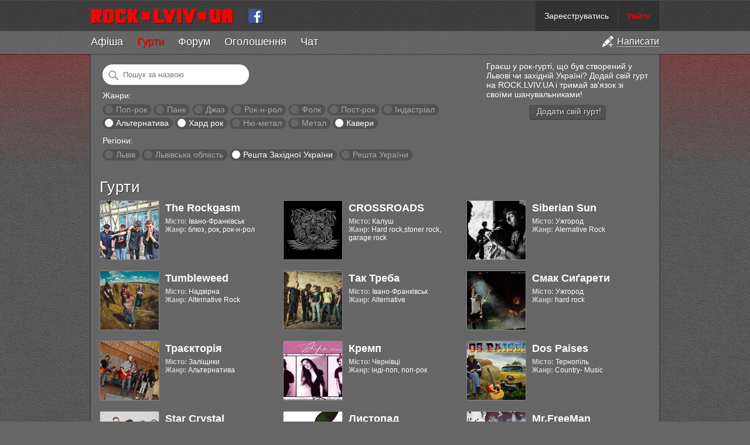

--- FILE ---
content_type: text/html; charset=utf-8
request_url: https://rock.lviv.ua/bands/?region=rest_of_western_ukraine&genre=alternative%7Ccovers%7Chardrock
body_size: 7291
content:
<!DOCTYPE html PUBLIC "-//W3C//DTD XHTML 1.0 Strict//EN" "http://www.w3.org/TR/xhtml1/DTD/xhtml1-strict.dtd">
<html xmlns="http://www.w3.org/1999/xhtml">
<head>
	<title>Гурти — ROCK.LVIV.UA</title>
	<meta name="description" content="Список гуртів на ROCK.LVIV.UA" />
	<meta name="keywords" content="рок групи,рок гурти,рок музика" />
	<meta name="viewport" content="width=device-width">
	<meta name="mobile-web-app-capable" content="yes">
	<meta name="apple-mobile-web-app-capable" content="yes">
	<meta name="google-site-verification" content="oyw87y1RP5DjLPs7a6sgApniFHmRABq2fb98t4P_B2o" />
	<meta name="something" content="" />
	<link rel="stylesheet" type="text/css" media="screen" href="https://rock.lviv.ua/style.css?27251" />
	<link rel="Shortcut Icon" href="https://rock.lviv.ua/favicon.ico" />
	<link rel="alternate" type="application/rss+xml" title="RSS" href="https://rock.lviv.ua/rss/" />
	<script type="text/javascript" src="/public/cc68062a39ab525bbf3d3775a7574c09.js"></script>		<script>
		$(document).ready(function(){$.countdowns.init();});
		var server_client_time_offset=7200+(new Date().getTimezoneOffset()*60);
	</script>
</head>
<body>
<div id="container_zero">


<div id='header_container'>


	<style>
		#rocklviv_player_controls_parent{
			background:#777;
			border-bottom:1px solid #4f4f4f;
		}
		table#rocklviv_player_controls{
			margin:0 auto;pading:0;border-collapse:none;background:#5f5f5f;border-spacing:0px;
		}
		table#rocklviv_player_controls td{padding:0px;margin:0px;}
		
		table#rocklviv_player_controls td.play_button{width:55px;height:55px;padding-right:2px;}
		
		table#rocklviv_player_controls td.play_button .main_button{
			width:55px;
			height:55px;
			cursor:pointer;
			background:url('/img/player_icons_new.png') -36px -55px no-repeat #F50025;
		}
		table#rocklviv_player_controls td.play_button .main_button:hover{}
		table#rocklviv_player_controls td.play_button .main_button.playing{background-position:-38px 3px;}
		
		table#rocklviv_player_controls td.title_bar{
			padding:0 0 0 7px;
			font-size:15px;
			height:25px;
			font-family:Helvetica, sans serif !important;
		}
		table#rocklviv_player_controls td.title_bar .track_title{margin-top:7px;}
		table#rocklviv_player_controls td.title_bar .track_title a{text-decoration:none;}
		table#rocklviv_player_controls td.title_bar .track_title a:hover{text-decoration:underline;}

		
		
		/*
		table#rocklviv_player_controls td.stop_button{width:22px;height:22px;padding-right:2px;}
		table#rocklviv_player_controls td.stop_button .stop_button{width:22px;height:22px;cursor:pointer;background:url('/img/player_icons_new.png') -7px -57px no-repeat rgba(0,0,0,0.4);-moz-border-radius:2px;-webkit-border-radius:2px;border-radius:2px;}
		table#rocklviv_player_controls td.stop_button .stop_button:hover{background-color:#F50025;}
		*/
		
		
		table#rocklviv_player_controls td.progress{padding-left:6px;}
		table#rocklviv_player_controls td.progress .progress_bar{
			height:5px;
			background:#333;
			background:rgba(0,0,0,0.05);
			position:relative;
			overflow:hidden;
		}
		table#rocklviv_player_controls td.progress .seek_bar{
			height:100%;background:rgba(0,0,0,0.3);clear:none;position:absolute;cursor:pointer;
		}
		
		table#rocklviv_player_controls td.progress .play_bar{
			height:100%;background:#fff;#F50025;clear:none;position:absolute;
		}
		
		table#rocklviv_player_controls td,table#rocklviv_player_controls td{
			height:22px;
			line-height:10px;
		}
		
		table#rocklviv_player_controls td.play_time,table#rocklviv_player_controls td.full_time{
			font-size:12px;
			text-align:center;
			width:90px;
			color:#eee;
			font-family:Helvetica, sans serif !important;
		}
		table#rocklviv_player_controls td.play_time,table#rocklviv_player_controls td.full_time div{
			margin-top:-3px;
		}
		
		
		
		table#rocklviv_player_controls td.volume{
			width:30px;
		}
		table#rocklviv_player_controls td.volume .volume_icon{
			width:30px;height:30px;
			background:url("/img/player_icons_new.png") no-repeat scroll -3px -156px rgba(0,0,0,0);
			cursor:pointer;
		}
		table#rocklviv_player_controls td.volume .volume_icon:hover{
			background-color:rgba(0,0,0,0.3);
		}
		table#rocklviv_player_controls td.volume .volume_icon.muted{
			background-position:-3px -208px !important;
		}
		table#rocklviv_player_controls td.volume .volume_icon.loud{
			background-position:-3px -182px;
		}
		
	</style>

	<div id='rocklviv_player'></div>
	
	<div id="rocklviv_player_controls_parent">
		<table id="rocklviv_player_controls" class='content_width' style='display:none;'>
			<tr>
				<td class='play_button' rowspan="2" >
					<div class='main_button'></div>
				</td>
				<td class='title_bar' colspan="3">
					<div class='track_title' data-default_html='Слухати всі гурти по черзі'>Слухати всі гурти по черзі</span>
				</td>
			</tr>
			<tr>
				<td class='progress'>
					<div class='progress_bar'><div class='seek_bar'><div class='play_bar'></div></div></div>
				</td>
				<td class='full_time'>
					<div>
						<span class='track_play_time' data-default_html='0:00'>0:00</span> / <span class='track_full_time' data-default_html='0:00'>0:00</span>
					</div>
				</td>
				<td class='volume'>
					<div class='volume_icon'>
						<div class='volume_slider_bar' style='position:absolute;width:80px;height:30px;background:#777;margin-left:-80px;display:none;'>
							<div class='slider' style='background:#F50025;height:30px;width:1px;width:75%;'></div>
						</div>
					</div>
				</td>
			</td>
		</table>
	</div>

	<script>
		$("#rocklviv_player_controls .volume_icon").hover(function(){
			$('#rocklviv_player_controls .volume_slider_bar').fadeIn(50);
		},function(){
			$('#rocklviv_player_controls .volume_slider_bar').fadeOut(80);
		});
		
		function set_player_volume(volume){
			$("#rocklviv_player_controls .volume_icon").removeClass('muted');
			$.rocklviv_player.player_element.jPlayer('mute',0);
			$.rocklviv_player.player_element.jPlayer('volume',volume);
			if(volume>0.75) $("#rocklviv_player_controls .volume_icon").addClass('loud');
			else $("#rocklviv_player_controls .volume_icon").removeClass('loud');
		}
		
		var bar=$('#rocklviv_player_controls .volume_slider_bar');
		var slider=$('#rocklviv_player_controls .volume_slider_bar .slider');
		
		$('#rocklviv_player_controls .volume_slider_bar').bind('mousedown',function(event){
			event.stopImmediatePropagation();
			var set_perc=(((event.clientX-bar[0].offsetLeft)/bar[0].offsetWidth)).toFixed(2);
			set_player_volume(set_perc);
			slider.css('width',(set_perc*100)+'%');
			bar.bind('mousemove',function(event){
				var set_perc=(((event.clientX-bar[0].offsetLeft)/bar[0].offsetWidth)).toFixed(2);
				slider.css('width',(set_perc*100)+'%');
				set_player_volume(set_perc);
			});
		});
		
		$('#rocklviv_player_controls .volume_slider_bar').bind('mouseup',function(event){
			event.stopImmediatePropagation();
			var set_perc=(((event.clientX-bar[0].offsetLeft)/bar[0].offsetWidth)).toFixed(2);
			set_player_volume(set_perc);
			slider.css('width',(set_perc*100)+'%');
			bar.unbind('mousemove');
		});
		
		$('#rocklviv_player_controls .volume_slider_bar').bind('mouseleave',function(event){
			if(bar.data('events').mousemove!=undefined){
				var set_perc=(((event.clientX-bar[0].offsetLeft)/bar[0].offsetWidth)).toFixed(2);
				if(set_perc>0.9) set_perc=1;
				set_player_volume(set_perc);
				slider.css('width',(set_perc*100)+'%');
				bar.unbind('mousemove');
			}
		});
		
		$('#rocklviv_player_controls .volume_slider_bar').bind('click',function(event){
			event.stopImmediatePropagation();
		});
	</script>

	<div id="header">
		<div id='header_top' class='content_width'>
			<div id="user_info">  <span class="top_info"><a href="https://rock.lviv.ua/register/">Зареєструватись</a></span><span class="top_info"><a style="color:#f00;" id="login_link" href="javascript:void(0);">Увійти</a></span>
  <script>
		$("#login_link").click(function(){
			var login_dialog=new Boxy("<div style='text-align:center;margin:20px 90px;'><img src='https://rock.lviv.ua/img/load.gif' style='margin-right:6px;vertical-align:middle;' />Секундочку</div>",{title:"Вхід на сайт",draggable:false,modal:true,center:true,unloadOnHide:true});
			$.get("https://rock.lviv.ua/ajax_login/",function(data){login_dialog.setContent(data);login_dialog.center();});
		});
  </script>
	</div>
			<a id="logo" class='cut' href="https://rock.lviv.ua/" title="На головну" style='height:52px;'><img src="https://rock.lviv.ua/img/rock.lviv.ua.new.small.cut.png" height="26" width="43" style="border:0;margin:14px 3px 14px 0px;" alt="ROCK.LVIV.UA" /></a>
			<a id="logo" href="https://rock.lviv.ua/" title="На головну" style='height:52px;'><img src="https://rock.lviv.ua/img/rock.lviv.ua.new.small.png" height="26" width="244" style="border:0;margin:14px 15px 14px 0px;" alt="ROCK.LVIV.UA" /></a>
			<a href='https://www.facebook.com/rock.lviv.ua' style='display:inline-block;margin:14px 10px 0px 10px;vertical-align:top;'><img src='https://rock.lviv.ua/img/icon_facebook.png' style='width:26px;height:26px;' /></a>
			<span id='toggle_menu_container' style='display:none;'><a id="toggle_menu" href='javascript:void(0);'><img src='https://rock.lviv.ua/img/icon_menu_toggle.png' /></a></span>
		</div>
		<div id="main_menu_container" class='secondary_menu' style='display:block;'>
			<ul id='main_menu' class='content_width'><li class='add'><a href='javascript:void(0);' title='Створити статтю, афішу, оголошення, групу чи заявку в хіт-парад'><img src='https://rock.lviv.ua/img/icon_add.png' /><span>Написати</span></a></li><li><span><a href='https://rock.lviv.ua/events/'>Афіша</a></span></li><li class='selected'><span><a href='https://rock.lviv.ua/bands/'>Гурти</a></span></li><li><span><a href='https://rock.lviv.ua/forum/'>Форум</a></span></li><li><span><a href='https://rock.lviv.ua/user_ads/'>Оголошення</a></span></li><li class='chat_item'><span><a href='https://rock.lviv.ua/chat/'><span>Ч</span><span>а</span><span>т</span></a><span class='chat_users'></span></span></li></ul>		</div>
	</div>

</div>

<div id='header_filler'></div>

<div id="container">

		
	<div id='create_menu_container' style='display:none;'>
	<ul id='create_menu'>
		<li id='add_forum'><a href='https://rock.lviv.ua/article_form/?position=forum'><div>Додати статтю на форум</div></a></li>
		<li id='add_user_ad'><a href='https://rock.lviv.ua/article_form/?position=user_ads'><div>Додати оголошення</div></a></li>
		<li id='add_front_page'><a href='https://rock.lviv.ua/article_form/?position=front_page'><div>Додати статтю на головну</div></a></li>
		<li id='add_event'><a href='https://rock.lviv.ua/article_form/?position=events'><div>Додати афішу</div></a></li>
		<li id='add_band'><a href='https://rock.lviv.ua/band_form/'><div>Додати свій гурт в каталог</div></a></li>
		<li id='add_hitparade_mp3'><a href='https://rock.lviv.ua/hit_parade/add_mp3/'><div>Подати заявку на участь в хіт-параді</div></a></li>
	</ul>
	</div>
	
<script>
	$(".chat_users").parent().tipsy({gravity:'n',html:true});
	
	var hide_main_menu=false;
	var scroll_mode=false;
	var main_div_pos;
	
	$(document).ready(function(){
		$("#toggle_menu").click(function(){
			if($("#main_menu_container.secondary_menu").css('display')=='none'){
				$("#main_menu_container.secondary_menu").slideDown({
					duration:70,
					step:function(){update_top_padding();}
				});
				$("#toggle_menu").addClass('selected');
			}else{
				$("#main_menu_container.secondary_menu").slideUp({
					duration:70,
					step:function(){update_top_padding();}
				});
				$("#toggle_menu").removeClass('selected');
			}
		
		});
		update_top_padding();
	});
	
	$(window).resize(function(){update_top_padding();});
	
		$('ul#main_menu li.add').click(function(){
		add_dialog=new Boxy($('#create_menu_container').html(),{title:"Написати на ROCK.LVIV.UA",draggable:false,modal:true,center:true,unloadOnHide:true});
					add_dialog.boxy.find('li a').click(function(e){
				e.preventDefault();
				alert('Ви не можете додавати матеріали на сайт. Ви не авторизовані на сайті. Будь ласка увійдіть чи зареєструйтесь.');
			});
				
		if(location.pathname.match(/^\/$/)){
			add_dialog.boxy.find('li#add_event').detach().insertBefore(add_dialog.boxy.find('li:first'));
			add_dialog.boxy.find('li#add_front_page').detach().insertBefore(add_dialog.boxy.find('li:first'));
			add_dialog.boxy.find('li#add_front_page').addClass('main');
		}else if(location.pathname.match(/^\/events/)){
			add_dialog.boxy.find('li#add_front_page').detach().insertBefore(add_dialog.boxy.find('li:first'));
			add_dialog.boxy.find('li#add_event').detach().insertBefore(add_dialog.boxy.find('li:first'));
			add_dialog.boxy.find('li#add_event').addClass('main');
		}else if(location.pathname.match(/^\/bands/)){
			add_dialog.boxy.find('li#add_band').detach().insertBefore(add_dialog.boxy.find('li:first'));
			add_dialog.boxy.find('li#add_band').addClass('main');
		}else if(location.pathname.match(/^\/hit_parade/)){
			add_dialog.boxy.find('li#add_hitparade_mp3').detach().insertBefore(add_dialog.boxy.find('li:first'));
			add_dialog.boxy.find('li#add_hitparade_mp3').addClass('main');
		}else if(location.pathname.match(/^\/forum/)){
			add_dialog.boxy.find('li#add_forum').detach().insertBefore(add_dialog.boxy.find('li:first'));
			add_dialog.boxy.find('li#add_forum').addClass('main');
		}else if(location.pathname.match(/^\/user_ads/)){
			add_dialog.boxy.find('li#add_user_ad').detach().insertBefore(add_dialog.boxy.find('li:first'));
			add_dialog.boxy.find('li#add_user_ad').addClass('main');
		}
	});

	function update_top_padding(){
		$('#container_zero > #header_filler').css('height',$("#header_container").height()-2);
		//$('#container_zero > #container').css('padding-top',$("#header_container").height());
		main_div_pos=$('#main_content_container').offset().top;	
	}
	
</script>

<div id="main_content_container">

				<div id="main_content" style="margin:0">
		<style>
	.band{float:left;width:303px;height:100px;margin:0 10px 20px 0;}
	.band .control_holder{position:relative;}
	
	.band .control_holder .play_overlay{cursor:pointer;display:none;position:absolute;top:0px;left:0px;width:102px;height:102px;background:rgba(255,255,255,0.4);border-radius:2px;}
	.band .control_holder:hover .play_overlay{display:block;}
	.band .control_holder .play_overlay .play_button{position:absolute;top:26px;left:26px;background-color:#F50025;box-shadow:1px 2px 0px rgba(0,0,0,0.6);}
	.band .control_holder .play_overlay.playing,.band .control_holder .play_overlay.paused{display:block;}
	.band .control_holder .play_overlay.playing .play_button{background-position:-40px 0px;}

	.band .control_holder .band_image{float:left;width:100px;height:100px;border:1px solid rgba(255,255,255,0.2);border-radius:2px;margin:0 10px 10px 0;}
	
	.band .band_title{padding-top:5px;line-height:0.9em;}
	.band .band_title,.band .band_title *{font-size:18px;font-weight:bold;text-decoration:none;}
	.band .band_title{margin-bottom:8px;}
	.band .band_city,.band .band_genre,.band .band_dead{font-size:12px;}
	.band .band_city span,.band .band_genre span{font-weight:bold;color:#ccc;}
	.band .band_dead{font-weight:bold;color:#f50025;}
	
	#band_filters{margin:5px;}
	#band_filters .filter{display:inline-block;padding:1px 7px 2px 7px;margin:2px 0;background:rgba(0,0,0,0.2);border-radius:100px;text-decoration:none;color:#aaa;}
	#band_filters .filter:hover{background:rgba(0,0,0,0.3);}
	#band_filters .filter a{text-decoration:none;color:#aaa;}
	#band_filters .filter .circle{display:inline-block;width:14px;height:14px;background:#666;border-radius:100px;vertical-align:middle;margin:-3px 1px 0px -3px;}
	#band_filters .filter .circle:hover{background:rgba(255,255,255,0.5);}
	#band_filters .filter.selected a{text-decoration:none;color:#fff;}
	#band_filters .filter.selected .circle{background:#fff;}
	#band_filters .filter.selected .circle:hover{opacity:0.8;}
	
	@media all and (max-width:990px){
		.band{width:250px !important;margin:0 5px 10px 0;}
		.band .band_title,.band .band_title *{font-size:16px;font-weight:bold;text-decoration:none;}
		.band .band_title{margin-bottom:6px;}
		.band .band_city,.band .band_genre,.band .band_dead{font-size:11px;}
	}
	@media all and (max-width:600px){
		#band_note{display:none;}
		
		.band{width:190px !important;height:80px;margin:0 5px 10px 0;}
		
		.band .control_holder .play_overlay{cursor:pointer;display:none;position:absolute;top:0px;left:0px;width:82px;height:82px;background:rgba(255,255,255,0.4);border-radius:2px;}
		.band .control_holder:hover .play_overlay{display:block;}
		.band .control_holder .play_overlay .play_button{position:absolute;top:15px;left:15px;background-color:#F50025;box-shadow:1px 2px 0px rgba(0,0,0,0.6);}
		.band .control_holder .play_overlay.playing,.band .control_holder .play_overlay.paused{display:block;}
		.band .control_holder .play_overlay.playing .play_button{background-position:-40px 0px;}
		
		.band .control_holder .band_image{float:left;width:80px;height:80px;border:1px solid rgba(255,255,255,0.2);border-radius:2px;margin:0 10px 10px 0;}
		
		.band .band_title,.band .band_title *{font-size:11px;font-weight:bold;text-decoration:none;}
		.band .band_title{margin-bottom:6px;}
		.band .band_city,.band .band_genre,.band .band_dead{font-size:9px;}
	}
	
	
</style>


<div id="band_note">
	<div style='float:right;width:280px;margin-left:30px;'>
		Граєш у рок-гурті, що був створений у Львові чи західній Україні? Додай свій гурт на ROCK.LVIV.UA і тримай зв'язок зі своїми шанувальниками!
		<div style='text-align:center;margin-top:10px;'><a class='action_button' style='float:none;'  onclick='alert("Спочатку необхідно зареєструватись чи авторизуватись на сайті.");'><span>Додати свій гурт!</span></a></div>
	</div>
</div>

<div id="band_filters">
	<div style='margin-bottom:10px;'>
		<input name='q' value="" placeholder="Пошук за назвою" style='border:0;background:left center no-repeat url("/img/search24.png") #fff;padding:10px 15px 10px 35px;margin:0;width:200px;border-radius:100px;' />
	</div>
	<div style='margin-bottom:10px;'>
		<div style='margin-bottom:5px;'>Жанри:</div>
							<span class='filter'>
						<a class='circle' href="?region=rest_of_western_ukraine&genre=alternative%7Ccovers%7Chardrock%7Cpoprock"></a>
						<a href="?region=rest_of_western_ukraine&genre=poprock" title="Поп-рок, поп-панк">Поп-рок</a>
					</span>
									<span class='filter'>
						<a class='circle' href="?region=rest_of_western_ukraine&genre=alternative%7Ccovers%7Chardrock%7Cpunk"></a>
						<a href="?region=rest_of_western_ukraine&genre=punk" title="Панк, гранж, хардкор">Панк</a>
					</span>
									<span class='filter'>
						<a class='circle' href="?region=rest_of_western_ukraine&genre=alternative%7Ccovers%7Chardrock%7Cjazz"></a>
						<a href="?region=rest_of_western_ukraine&genre=jazz" title="Джаз, блюз, фанк">Джаз</a>
					</span>
									<span class='filter'>
						<a class='circle' href="?region=rest_of_western_ukraine&genre=alternative%7Ccovers%7Chardrock%7Crocknroll"></a>
						<a href="?region=rest_of_western_ukraine&genre=rocknroll" title="Рок-н-рол, рокабілі">Рок-н-рол</a>
					</span>
									<span class='filter'>
						<a class='circle' href="?region=rest_of_western_ukraine&genre=alternative%7Ccovers%7Cfolk%7Chardrock"></a>
						<a href="?region=rest_of_western_ukraine&genre=folk" title="Фолк, фолк-рок">Фолк</a>
					</span>
									<span class='filter'>
						<a class='circle' href="?region=rest_of_western_ukraine&genre=alternative%7Ccovers%7Chardrock%7Cpostrock"></a>
						<a href="?region=rest_of_western_ukraine&genre=postrock" title="Пост-рок, акустика">Пост-рок</a>
					</span>
									<span class='filter'>
						<a class='circle' href="?region=rest_of_western_ukraine&genre=alternative%7Ccovers%7Chardrock%7Cindustrial"></a>
						<a href="?region=rest_of_western_ukraine&genre=industrial" title="Індастріал, електроніка">Індастріал</a>
					</span>
									<span class='filter selected'>
						<a class='circle' href="?region=rest_of_western_ukraine&genre=covers%7Chardrock"></a>
						<a href="?region=rest_of_western_ukraine&genre=alternative" title="Альтернатива, інді">Альтернатива</a>
					</span>
									<span class='filter selected'>
						<a class='circle' href="?region=rest_of_western_ukraine&genre=alternative%7Ccovers"></a>
						<a href="?region=rest_of_western_ukraine&genre=hardrock" title="Хард рок, блюз-рок">Хард рок</a>
					</span>
									<span class='filter'>
						<a class='circle' href="?region=rest_of_western_ukraine&genre=alternative%7Ccovers%7Chardrock%7Cnumetal"></a>
						<a href="?region=rest_of_western_ukraine&genre=numetal" title="Ню-метал, металкор, репкор">Ню-метал</a>
					</span>
									<span class='filter'>
						<a class='circle' href="?region=rest_of_western_ukraine&genre=alternative%7Ccovers%7Chardrock%7Cmetall"></a>
						<a href="?region=rest_of_western_ukraine&genre=metall" title="Метал, треш, дес">Метал</a>
					</span>
									<span class='filter selected'>
						<a class='circle' href="?region=rest_of_western_ukraine&genre=alternative%7Chardrock"></a>
						<a href="?region=rest_of_western_ukraine&genre=covers" title="Кавери">Кавери</a>
					</span>
					</div>
	<div>
		<div style='margin-bottom:5px;'>Регіони:</div>
							<span class='filter'>
						<a class='circle' href="?region=lviv%7Crest_of_western_ukraine&genre=alternative%7Ccovers%7Chardrock"></a>
						<a href="?region=lviv&genre=alternative%7Ccovers%7Chardrock" title="Львів">Львів</a>
					</span>
									<span class='filter'>
						<a class='circle' href="?region=lviv_oblast%7Crest_of_western_ukraine&genre=alternative%7Ccovers%7Chardrock"></a>
						<a href="?region=lviv_oblast&genre=alternative%7Ccovers%7Chardrock" title="Львівська область">Львівська область</a>
					</span>
									<span class='filter selected'>
						<a class='circle' href="?genre=alternative%7Ccovers%7Chardrock"></a>
						<a href="?region=rest_of_western_ukraine&genre=alternative%7Ccovers%7Chardrock" title="Решта Західної України">Решта Західної України</a>
					</span>
									<span class='filter'>
						<a class='circle' href="?region=rest_of_ukraine%7Crest_of_western_ukraine&genre=alternative%7Ccovers%7Chardrock"></a>
						<a href="?region=rest_of_ukraine&genre=alternative%7Ccovers%7Chardrock" title="Решта України">Решта України</a>
					</span>
					</div>
</div>






<div style='clear:both;margin-top:30px;'></div>
<h1>Гурти</h1>

		<div class="band">
			<div class='control_holder'>
				<div class='rocklviv_player_track play_overlay' data-track_mp3='/get_track/3170/' data-track_name='&lt;a href=&#039;/band/1278/&#039; target=&#039;_blank&#039;&gt;The Rockgasm&lt;/a&gt; — Розчинись в мені' data-track_band_name='The Rockgasm'><div class='play_button play_button_big'></div></div>				<img class="band_image" src="/upload/bands/band1278_100.jpg" alt="The Rockgasm" />
			</div>
			<div class="band_title"><a href='/band/1278/'>The Rockgasm</a></div>
			<div class='band_city'><span>Місто:</span> Івано-Франківськ</div>			<div class='band_genre'><span>Жанр:</span> блюз, рок, рок-н-рол</div>
						
			
		</div>
				<div class="band">
			<div class='control_holder'>
				<div class='rocklviv_player_track play_overlay' data-track_mp3='/get_track/2920/' data-track_name='&lt;a href=&#039;/band/942/&#039; target=&#039;_blank&#039;&gt;CROSSROADS&lt;/a&gt; — Не питай ( Хайвей 2016 ) ' data-track_band_name='CROSSROADS'><div class='play_button play_button_big'></div></div>				<img class="band_image" src="/upload/bands/band942_100.jpg" alt="CROSSROADS" />
			</div>
			<div class="band_title"><a href='/band/942/'>CROSSROADS</a></div>
			<div class='band_city'><span>Місто:</span> Калуш</div>			<div class='band_genre'><span>Жанр:</span> Hard rock,stoner rock, garage rock</div>
						
			
		</div>
				<div class="band">
			<div class='control_holder'>
				<div class='rocklviv_player_track play_overlay' data-track_mp3='/get_track/2800/' data-track_name='&lt;a href=&#039;/band/1179/&#039; target=&#039;_blank&#039;&gt;Siberian Sun&lt;/a&gt; — Outro' data-track_band_name='Siberian Sun'><div class='play_button play_button_big'></div></div>				<img class="band_image" src="/upload/bands/band1179_100.jpg" alt="Siberian Sun" />
			</div>
			<div class="band_title"><a href='/band/1179/'>Siberian Sun</a></div>
			<div class='band_city'><span>Місто:</span> Ужгород</div>			<div class='band_genre'><span>Жанр:</span> Alernative Rock</div>
						
			
		</div>
				<div class="band">
			<div class='control_holder'>
				<div class='rocklviv_player_track play_overlay' data-track_mp3='/get_track/2546/' data-track_name='&lt;a href=&#039;/band/1189/&#039; target=&#039;_blank&#039;&gt;Tumbleweed&lt;/a&gt; — Звільни себе' data-track_band_name='Tumbleweed'><div class='play_button play_button_big'></div></div>				<img class="band_image" src="/upload/bands/band1189_100.jpg" alt="Tumbleweed" />
			</div>
			<div class="band_title"><a href='/band/1189/'>Tumbleweed</a></div>
			<div class='band_city'><span>Місто:</span> Надвірна</div>			<div class='band_genre'><span>Жанр:</span> Alternative Rock</div>
						
			
		</div>
				<div class="band">
			<div class='control_holder'>
				<div class='rocklviv_player_track play_overlay' data-track_mp3='/get_track/1974/' data-track_name='&lt;a href=&#039;/band/953/&#039; target=&#039;_blank&#039;&gt;Так Треба&lt;/a&gt; — Unknown Feelings (&quot;Чорнило&quot;, 2011)' data-track_band_name='Так Треба'><div class='play_button play_button_big'></div></div>				<img class="band_image" src="/upload/bands/band953_100.jpg" alt="Так Треба" />
			</div>
			<div class="band_title"><a href='/band/953/'>Так Треба</a></div>
			<div class='band_city'><span>Місто:</span> Івано-Франківськ</div>			<div class='band_genre'><span>Жанр:</span> Alternative</div>
						
			
		</div>
				<div class="band">
			<div class='control_holder'>
				<div class='rocklviv_player_track play_overlay' data-track_mp3='/get_track/1439/' data-track_name='&lt;a href=&#039;/band/922/&#039; target=&#039;_blank&#039;&gt;Смак Сиґарети&lt;/a&gt; — Мама (1998)' data-track_band_name='Смак Сиґарети'><div class='play_button play_button_big'></div></div>				<img class="band_image" src="/upload/bands/band922_100.jpg" alt="Смак Сиґарети" />
			</div>
			<div class="band_title"><a href='/band/922/'>Смак Сиґарети</a></div>
			<div class='band_city'><span>Місто:</span> Ужгород</div>			<div class='band_genre'><span>Жанр:</span> hard rock</div>
						
			
		</div>
				<div class="band">
			<div class='control_holder'>
				<div class='rocklviv_player_track play_overlay' data-track_mp3='/get_track/1281/' data-track_name='&lt;a href=&#039;/band/871/&#039; target=&#039;_blank&#039;&gt;Траєкторія&lt;/a&gt; — Не чекай' data-track_band_name='Траєкторія'><div class='play_button play_button_big'></div></div>				<img class="band_image" src="/upload/bands/band871_100.jpg" alt="Траєкторія" />
			</div>
			<div class="band_title"><a href='/band/871/'>Траєкторія</a></div>
			<div class='band_city'><span>Місто:</span> Заліщики</div>			<div class='band_genre'><span>Жанр:</span> Альтернатива</div>
						
			
		</div>
				<div class="band">
			<div class='control_holder'>
				<div class='rocklviv_player_track play_overlay' data-track_mp3='/get_track/1039/' data-track_name='&lt;a href=&#039;/band/790/&#039; target=&#039;_blank&#039;&gt;Кремп&lt;/a&gt; — Одного разу' data-track_band_name='Кремп'><div class='play_button play_button_big'></div></div>				<img class="band_image" src="/upload/bands/band790_100.jpg" alt="Кремп" />
			</div>
			<div class="band_title"><a href='/band/790/'>Кремп</a></div>
			<div class='band_city'><span>Місто:</span> Чернівці</div>			<div class='band_genre'><span>Жанр:</span> інді-поп, поп-рок</div>
						
			
		</div>
				<div class="band">
			<div class='control_holder'>
								<img class="band_image" src="/upload/bands/band1261_100.jpg" alt="Dos Paises" />
			</div>
			<div class="band_title"><a href='/band/1261/'>Dos Paises</a></div>
			<div class='band_city'><span>Місто:</span> Тернопіль</div>			<div class='band_genre'><span>Жанр:</span> Country- Music</div>
						
			
		</div>
				<div class="band">
			<div class='control_holder'>
								<img class="band_image" src="/upload/bands/band1247_100.jpg" alt="Star Crystal" />
			</div>
			<div class="band_title"><a href='/band/1247/'>Star Crystal</a></div>
			<div class='band_city'><span>Місто:</span> Чернівці</div>			<div class='band_genre'><span>Жанр:</span> glam rock</div>
						
			
		</div>
				<div class="band">
			<div class='control_holder'>
								<img class="band_image" src="/upload/bands/band1134_100.jpg" alt="Листопад" />
			</div>
			<div class="band_title"><a href='/band/1134/'>Листопад</a></div>
			<div class='band_city'><span>Місто:</span> Івано-Франківськ</div>			<div class='band_genre'><span>Жанр:</span> Hard&Hevi</div>
						
			
		</div>
				<div class="band">
			<div class='control_holder'>
								<img class="band_image" src="/img/defaultband.gif" alt="Mr.FreeMan" />
			</div>
			<div class="band_title"><a href='/band/1094/'>Mr.FreeMan</a></div>
			<div class='band_city'><span>Місто:</span> Тернопіль</div>			<div class='band_genre'><span>Жанр:</span> Рок/Інді</div>
						
			
		</div>
				<div class="band">
			<div class='control_holder'>
								<img class="band_image" src="/upload/bands/band926_100.jpg" alt="Смак Сиґарети" />
			</div>
			<div class="band_title"><a href='/band/926/'>Смак Сиґарети</a></div>
			<div class='band_city'><span>Місто:</span> Ужгород</div>			<div class='band_genre'><span>Жанр:</span> hard rock</div>
						
			
		</div>
				<div class="band">
			<div class='control_holder'>
								<img class="band_image" src="/upload/bands/band733_100.jpg" alt="Один" />
			</div>
			<div class="band_title"><a href='/band/733/'>Один</a></div>
			<div class='band_city'><span>Місто:</span> Івано-Франківськ</div>			<div class='band_genre'><span>Жанр:</span> alt.rock</div>
						
			
		</div>
				<div class="band">
			<div class='control_holder'>
								<img class="band_image" src="/upload/bands/band658_100.jpg" alt="Роздоріжжя" />
			</div>
			<div class="band_title"><a href='/band/658/'>Роздоріжжя</a></div>
			<div class='band_city'><span>Місто:</span> Тернопіль</div>			<div class='band_genre'><span>Жанр:</span> рок</div>
						
			
		</div>
				<div class="band">
			<div class='control_holder'>
								<img class="band_image" src="/img/defaultband.gif" alt="АнаНас" />
			</div>
			<div class="band_title"><a href='/band/646/'>АнаНас</a></div>
			<div class='band_city'><span>Місто:</span> Івано-Франківськ</div>			<div class='band_genre'><span>Жанр:</span> арт-рок</div>
			<div class='band_dead'>Гурт не діє/розпався</div>			
			
		</div>
		<div><div id='pagebar'></div></div>
<script type="text/javascript">
	$(document).ready(function(){
		$('#rocklviv_player').rocklviv_player_init();
		var query={"region":"rest_of_western_ukraine","genre":"alternative|covers|hardrock"};
		$('input[name=q]').keypress(function(e){
			if(e.which==13){
				query.q=$('input[name=q]').val();
				window.location.replace("?"+$.param(query));
				return false;
			}
		});
	});
</script>

	</div>
	
	
	<div style='clear:both;'></div>
</div>

</div>



<div id="footer_container">
<div id="footer" class='content_width'>
<div id="footer_inner">

<!--<div style='float:left;text-align:left;'><span style='font-size:10px;'>Наш партнер:</span><br/><a href="http://muzsweet.com"><img src="http://muzsweet.com/images/banners/knopka88x31.jpg" width="88" height="31" border="0" alt="Музыкальные инструменты"></a></div>-->

<!-- Google Analytics -->
<script src="//www.google-analytics.com/urchin.js" type="text/javascript"></script>
<script type="text/javascript">_uacct = "UA-2171612-1";urchinTracker();</script>
<!-- Google Analytics -->

<a href='//rock.lviv.ua/info/about/' title='Про сайт'>ROCK.LVIV.UA</a><br />
<span style='font-size:10px;color:#aaa'><a  style='font-size:10px;color:#aaa' href='//rock.lviv.ua/users/'>Пошук користувачів</a> | <a  style='font-size:10px;color:#aaa' href='//rock.lviv.ua/users_top/'>Топ 100 користувачів</a><br/>
<a style='font-size:10px;color:#aaa' href='//rock.lviv.ua/info/rules_and_suggestions/' title='Правила сайту'>Правила сайту</a> | <a style='font-size:10px;color:#aaa' href='//rock.lviv.ua/info/faq/'>FAQ</a></span></div></div></div>


</div>
<script>console.log('На формування сторінки пішло 0.0047 секунд.');</script>
</body>
</html>